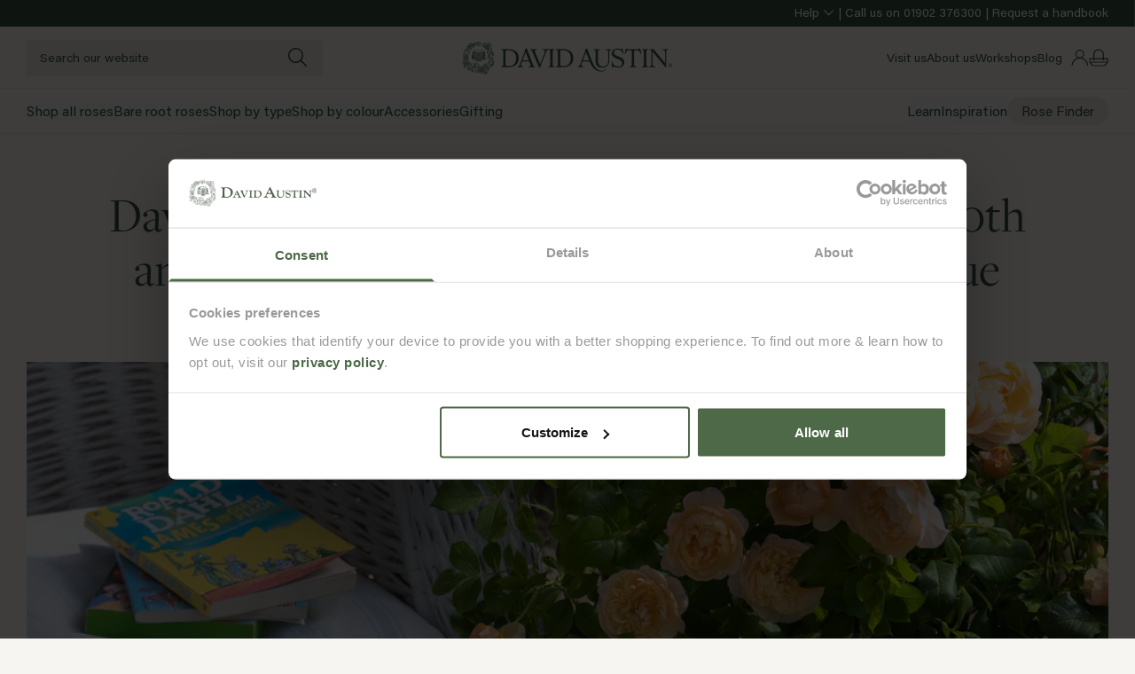

--- FILE ---
content_type: text/javascript
request_url: https://www.davidaustinroses.co.uk/cdn/shop/t/565/assets/shopping-cart.js?v=1769782011432
body_size: 1423
content:
(function(){"use strict";customElements.get("shopping-cart")||customElements.define("shopping-cart",class extends HTMLElement{form=this.querySelector("form");toggle=document.querySelector("#Cart");apply=this.querySelector("[data-apply]");discount=this.querySelector('[name="discount"]');update(){let sections=arguments.length>0&&arguments[0]!==void 0?arguments[0]:"cart,cart-drawer,header",facets=arguments.length>1&&arguments[1]!==void 0&&arguments[1];fetch(`${location.pathname}?sections=${sections}`,{method:"GET"}).then(response=>response.json()).then(json=>{Object.entries(json).forEach(entry=>{const[section,html]=entry,parsedHTML=new DOMParser().parseFromString(html,"text/html"),selector=`[id^="shopify-section"][id$="${section}"]`;if(facets)typeof facets!="object"&&(facets=[facets]),facets.forEach(facet=>{let replace=parsedHTML.querySelector(facet);replace&&this.querySelectorAll(facet).forEach(find=>find.innerHTML=replace.innerHTML)});else if(section==="header"){const cartCount=parsedHTML.querySelector("[data-cart-count]").innerHTML;document.querySelectorAll("[data-cart-count]").forEach(count=>{count.innerHTML=cartCount})}else document.querySelectorAll(selector).forEach(el=>{if(location.href.match(/\/cart$/))el.innerHTML=parsedHTML.querySelector(selector).innerHTML;else{el.innerHTML=parsedHTML.querySelector(selector).innerHTML.replace('id="Cart"','id="Cart" checked');const data=document.querySelector("[data-track-cart]")?.textContent,cart=data?JSON.parse(data):null;Shopify.analytics.publish("custom_cart_viewed",{cart})}})})})}open(){this.toggle.checked=!0,this.toggle.dispatchEvent(new Event("change"))}close(){this.toggle.checked=!1,this.toggle.dispatchEvent(new Event("change"))}updateCount(){this.update("header"),this.updateFacets()}handleChange(event){event.preventDefault(),event.stopPropagation(),fetch(Shopify.routes.root+"cart/update",{method:"POST",body:new URLSearchParams(new FormData(this.form)),headers:{Accept:"application/json","Content-Type":"application/x-www-form-urlencoded"}}).then(response=>{if(response.ok)return response.json();console.warn(response),location.href=event.target.href}).then(cart=>{this.updateLinks(event.target)}).catch(error=>{console.warn(error),this.form.submit()})}updateLinks(el){const row=el.closest("[data-line-item]");if(row){const matches=el.href?.match(/=([0-9]+)/);if(matches&&matches.length>1){const quantity=parseInt(matches[1]);if(row.querySelector('[type="number"]').value=quantity,quantity<=0){this.updateFacets();try{row.classList.add("opacity-0","max-h-0"),row.classList.remove("max-h-screen"),setTimeout(()=>row.parentNode.removeChild(row),400)}catch{}}else row.querySelector("[data-minus]").href=row.querySelector("[data-minus]").href.replace(/[0-9]+$/,quantity-1),row.querySelector("[data-plus]").href=row.querySelector("[data-plus]").href.replace(/[0-9]+$/,quantity+1)}}this.updateCount()}updateFacets(){this.update("cart,cart-drawer",["[data-cart-drawer-upsell]","[data-cart-page-upsell]","[data-cart-total]","[data-tablet-button]","[data-cart-drawer-crosssell]"])}saveDiscount(){let code=arguments.length>0&&arguments[0]!==void 0?arguments[0]:"";var formData=new FormData;formData.append("attributes[_Discount]",code),fetch(Shopify.routes.root+"cart/update.js",{method:"POST",body:formData}).then(response=>response.json()).then(data=>console.log(data))}applyDiscount(){const code=this.discount.value;code&&fetch("/payments/config",{method:"GET"}).then(response=>response.json()).then(data=>{const authorization_token=btoa(data.paymentInstruments.accessToken);fetch(Shopify.routes.root+"cart.js",{}).then(response=>response.json()).then(data2=>{let body={checkout:{country:Shopify.country,discount_code:code,line_items:data2.items,presentment_currency:Shopify.currency.active}};fetch("/wallets/checkouts/",{headers:{accept:"*/*","cache-control":"no-cache",authorization:"Basic "+authorization_token,"content-type":"application/json, text/javascript",pragma:"no-cache","sec-fetch-dest":"empty","sec-fetch-mode":"cors","sec-fetch-site":"same-origin"},referrerPolicy:"strict-origin-when-cross-origin",method:"POST",mode:"cors",credentials:"include",body:JSON.stringify(body)}).then(response=>response.json()).then(data3=>{if(data3.checkout&&data3.checkout.applied_discounts.length>0){let discountApplyUrl="/discount/"+code+"?v="+Date.now()+"&redirect=/checkout/";fetch(discountApplyUrl,{}).then(response=>response.text()),this.saveDiscount(code),document.querySelectorAll("[data-cart-total]").forEach(el=>el.innerHTML="<s>"+Shopify.formatMoney(100*data3.checkout.total_line_items_price)+"</s>"+Shopify.formatMoney(100*data3.checkout.total_price))}else this.saveDiscount()}).catch(error=>{console.warn(error),this.saveDiscount()})})})}async handleClick(event){if(event.target.hasAttribute("data-remove")||event.target.hasAttribute("data-minus")||event.target.hasAttribute("data-plus")){event.preventDefault(),event.stopPropagation();try{const cartResponse=await fetch(event.target.href,{method:"GET",headers:{Accept:"application/json","Content-Type":"application/json"}});if(cartResponse.ok){const cart=await cartResponse.json();if(event.target.hasAttribute("data-remove")){const productResponse=await fetch(`https://${window.Shopify.shop}/products/${event.target.getAttribute("data-product-handle")}.js`);if(productResponse.ok){const product=await productResponse.json(),variant=product.variants.find(v=>v.id===Number(event.target.getAttribute("data-variant-id")));Shopify.analytics.publish("custom_product_removed_from_cart",{product,variant,currency:Shopify.currency.active,shop_url:window.Shopify.shop})}}cart.item_count===0?this.update():this.updateLinks(event.target)}else console.warn(cartResponse),location.href=event.target.href}catch(error){console.warn(error),location.href=event.target.href}finally{event.target&&event.target.classList.remove("pointer-events-none")}}}handleObserveUpsell(){return new IntersectionObserver(entries=>{for(const entry of entries)if(entry.isIntersecting){const product=JSON.parse(entry.target.querySelector("[data-product-json]")?.textContent),json=JSON.parse(entry.target.querySelector("[data-track-json]")?.textContent);Shopify.analytics.publish("custom_view_promotion",{create_slot:entry.target.getAttribute("data-track-upsell"),promotion_name:"Fungi Upsell",json,product,currency:Shopify.currency.active,shop_url:window.Shopify.shop})}},{threshold:1})}handleUpsellClick(e,el){const product=JSON.parse(el.querySelector("[data-product-json]")?.textContent),json=JSON.parse(el.querySelector("[data-track-json]")?.textContent);Shopify.analytics.publish("custom_select_promotion",{create_slot:el.getAttribute("data-track-upsell"),promotion_name:"Fungi Upsell",json,product,currency:Shopify.currency.active,shop_url:window.Shopify.shop})}constructor(){super()}connectedCallback(){this.addEventListener("change",event=>Shopify.debounce(this.handleChange(event),300)),this.addEventListener("input",event=>Shopify.debounce(this.handleChange(event),300)),this.querySelectorAll("[data-remove],[data-plus],[data-minus]").forEach(el=>el.addEventListener("click",event=>{el.classList.add("pointer-events-none"),this.handleClick(event)}));const observer=this.handleObserveUpsell();this.querySelectorAll("[data-track-upsell]").forEach(el=>{observer.observe(el);const buttonEl=el.querySelector('button[type="submit"]');buttonEl&&buttonEl.addEventListener("click",e=>this.handleUpsellClick(e,el))}),this.discount&&(this.applyDiscount(),this.apply&&this.apply.addEventListener("click",event=>{event.preventDefault(),event.stopPropagation(),this.applyDiscount()})),window.addEventListener("cart:added",event=>{event.stopImmediatePropagation(),event.preventDefault(),event.stopPropagation(),this.update()})}})})();
//# sourceMappingURL=/cdn/shop/t/565/assets/shopping-cart.js.map?v=1769782011432


--- FILE ---
content_type: text/javascript
request_url: https://www.davidaustinroses.co.uk/cdn/shop/t/565/assets/location-popup.js?v=1769782011432
body_size: -29
content:
(function(){"use strict";customElements.get("location-popup")||customElements.define("location-popup",class extends HTMLElement{targetStore=!1;select=this.querySelector("select");toggle=this.querySelector("#Location");strings(input){return input.replace("{storeName}",window.Geo.getCountryName()).replace("{storeCode}",window.Geo.getCountryCode())}renderOptions(){const template=window.Geo.getRedirectOptionTemplate();this.select.innerHTML+=template}renderAlternative(){const template=this.querySelector("template");var html=document.createElement("div");for(const[key,value]of Object.entries(this.targetStore))template.innerHTML=template.innerHTML.replaceAll(`{${key}}`,key==="storeCode"?value.toLowerCase():value);html.innerHTML=template.innerHTML,template.insertAdjacentElement("afterend",html),template.parentNode.removeChild(template)}renderPopup(){this.renderOptions(),this.renderAlternative(),this.select.addEventListener("change",()=>this.onSelectChange(this.select)),this.toggle.click()}onSelectChange(element){const redrectUrl=window.Geo.getRedirectURL(element.value);redrectUrl&&(window.location=redrectUrl)}checkLocation(cookie){const store=Shopify.MultiStore.filter(store2=>store2.supportedStores.includes(cookie.detected_values.country.handle));if(this.targetStore=store[0],store&&store[0].storeCode!==window.settings.storeCode){const heading=this.querySelector("[data-heading]");heading&&(heading.textContent=this.strings(heading.dataset.heading)),this.renderPopup()}}constructor(){super()}connectedCallback(){window.Geo&&window.Geo.getLocation(this.checkLocation.bind(this))}})})();
//# sourceMappingURL=/cdn/shop/t/565/assets/location-popup.js.map?v=1769782011432


--- FILE ---
content_type: text/javascript
request_url: https://www.davidaustinroses.co.uk/cdn/shop/t/565/assets/search-modal.js?v=1769782011432
body_size: 4552
content:
(function(){"use strict";var deferred,__webpack_modules__={222:function(__unused_webpack_module,__unused_webpack___webpack_exports__,__webpack_require__2){var mjs=__webpack_require__2(895);function sanitizedCollectionObject(collection){return[...collection].map(product=>{if(product.typeOfRecord!==mjs.Cq.Product&&!product.klevu_category.includes("KLEVU_PRODUCT"))return product;const price=100*Number(product.salePrice)||100*Number(product.price),startPrice=product.startPrice,compareAtPrice=100*Number(product.price),quantity=product.min?parseInt(product.min):1,fragranceStrength=product.fragrance_strength?.replace(/"(\w+)"\s+"/g,'"$1": "');return{available:product.inStock==="yes",inStock:product.variant_in_stock==1,compareAtPrice:{amount:compareAtPrice},featuredImage:{src:product.imageUrl},handle:product.url.split("/").pop(),hasOnlyDefaultVariant:product.totalVariants<=0,secondaryImage:{src:product.imageHover!==""&&product.imageHover},id:product.itemGroupId,variantId:product.id,price:{amount:price,startPrice:startPrice>0&&100*Number(startPrice)},quantity,sku:product.sku,title:product.name.replace("\xAE","<sup>\xAE</sup>").replace("&reg;","<sup>\xAE</sup>"),url:product.url,type:product.hasOwnProperty("product_type")?product.product_type.replace("Bred By David Austin",""):null,fragrance_strength:{min:product.hasOwnProperty("fragrance_strength")?Number(JSON.parse(fragranceStrength)[0].scale_min):null,max:product.hasOwnProperty("fragrance_strength")?Number(JSON.parse(fragranceStrength)[0].scale_max):null,value:product.hasOwnProperty("fragrance_strength")?Number(JSON.parse(fragranceStrength)[0].value):null},ideal_for:product.hasOwnProperty("ideal_for")?product.ideal_for.startsWith("[")&&product.ideal_for.endsWith("]")?product.ideal_for.slice(1,-1).split(",").map(item=>item.trim()):product.ideal_for.split(",").map(item=>item.trim()):null,product_usp:product.hasOwnProperty("product_usp")?product.product_usp.startsWith("[")&&product.product_usp.endsWith("]")?product.product_usp.slice(1,-1).split(",").map(item=>item.trim()):product.product_usp.split(",").map(item=>item.trim()):null,badge:product.hasOwnProperty("badge")?product.badge:null,rangePrice:product.hasOwnProperty("range_price")?product.range_price:null}})}function renderProductCard(product){return`
    <product-card
      data-async
      data-product-id="${product.id}"
      data-variant-id="${product.variantId}"
    >
      <div
        class="flex group overflow-hidden product-card bg-background text-links border-b border-border rounded-sm h-full flex-col"
        style="--aspect-ratio:9/10"
      >
        <a
          href="${product.url}"
          class="relative aspect-[11/12]"
          aria-label="${product.title}"
        >
          <img src="${product.featuredImage.src}" alt="${product.title}" class="h-full w-full object-cover border-x border-t border-border rounded-t-sm">        
        </a>
        <div
          class="flex-1 relative desktop:supports-hover:group-hover:-translate-y-[var(--height)] transition-transform flex flex-col bg-background"
          js-klevu-product-card="details"
        >
          <a
            href="${product.url}"
            class="border-x border-border flex-1 p-sm"
          >
          ${product.badge?`<div class="text-caps-sm pb-xs text-pretty">${product.badge}</div>`:""}
        
            <div class="text-heading-xs text-pretty font-domaine pb-xxs">
              ${product.title}
            </div>
            
            <div class="flex items-start justify-between mobile:flex-col gap-xxs">
              <div class="font-heading text-lg">
                ${product.type?`
                  ${product.type}
                `:""}
              </div>
            </div>

            <div class="pt-sm">
                <div class="text-base flex items-center gap-xxs">
                  ${product.rangePrice?`
                    <div>
                     ${product.rangePrice}
                    </div>
                  `:`
                    <span>
                      ${Shopify.formatMoney(product.price.amount,Shopify.money_format)}
                    </span>
                    `}
                </div>
              </div>
          </a>
           ${product.inStock?function(product2){const metafields=window.strings.productCard.metafields;let hasMetafields=!1;return metafields.forEach(metafield=>{if(product2.hasOwnProperty(metafield)&&product2[metafield]!==null)if(metafield==="fragrance_strength"){if(!product2.fragrance_strength.value)return;hasMetafields=!0}else{if(!product2[metafield].length===0)return;hasMetafields=!0}}),hasMetafields}(product)?`
            <a
              href="${product.url}"
              class="relative border-x border-border text-sm empty:hidden flex flex-col items-stretch gap-[10px]"
            >
              <div class="contents grid-cols-12">
                ${function(product2){const metafields=window.strings.productCard.metafields;let html="",htmlInner="";return metafields.forEach(metafield=>{if(product2.hasOwnProperty(metafield)&&product2[metafield]!==null&&metafield==="fragrance_strength"){if(!product2.fragrance_strength.value)return;html+=`
        <div class="col-span-6  leading-none border-border flex items-center justify-between gap-xs tablet:order-2 border-t p-sm desktop:hidden">
          ${window.strings.metafields[metafield]}
          <div class="flex items-center gap-1">
            ${renderRating(product2.fragrance_strength)}
          </div>
        </div>

         
      `,htmlInner+=`
         <div class="col-span-6  leading-none border-border flex items-center justify-between gap-xs tablet:order-2 border-t py-sm  ">
          ${window.strings.metafields[metafield]}
          <div class="flex items-center gap-1">
            ${renderRating(product2.fragrance_strength)}
          </div>
        </div>
        `}}),`
    ${html}
    <div
      class="absolute top-full w-[calc(100%+2px)] -left-1 flex flex-col gap-[10px] border-x border-border px-sm empty:hidden"
      data-details
    >
      ${htmlInner}
    </div>
  `}(product)}
              </div>
            </a>
          `:"":`
            <a data-sold-out href="${product.url}" class="relative border-t border-border text-sm px-sm py-[10px] leading-none button-tertiary bg-button-background text-button-text text-center">
              ${window.strings.soldOut}
            </a>
          `}
        </div>
      </div>
    </product-card>
  `}function renderRating(rating){let html="";for(let i=rating.min;i<=rating.max;i++)html+=`<div class="w-[12px] h-[6px] mobile:w-[8px] shrink-0 ${i==rating.min?"rounded-l-full":i==rating.max?"rounded-r-full":""} ${i<=rating.value?"bg-icons":"bg-grey-lines"}"></div>`;return html}customElements.get("search-modal")||customElements.define("search-modal",class extends HTMLElement{constructor(){super();const klevuAttr=this.getAttribute("klevu");klevuAttr&&(this.klevu=JSON.parse(klevuAttr)),this._query="",this._suggestions={},this.results={},this.resultsCount={},this.resources=["suggestions","cms","collections"],this.resultsContainer=this.querySelector('[js-search-modal="results"]'),this.searchInputs=this.querySelectorAll('[js-search-modal="searchInput"]'),this.toggle=this.querySelector("#Search"),this.searchResults=null,this.closeToggles=this.querySelectorAll('[data-search-close], [for="mega-menu-close"]'),this.closeToggles.forEach(toggle=>toggle.addEventListener("click",this.closeModal.bind(this))),this.searchInputs.forEach(input=>{input.addEventListener("input",this.fetchResults.bind(this)),input.addEventListener("input",function(callback,delay){let timeout;return function(){for(var _len=arguments.length,args=new Array(_len),_key=0;_key<_len;_key++)args[_key]=arguments[_key];clearTimeout(timeout),timeout=setTimeout(()=>callback(...args),delay)}}(this.trackResultsDisplay.bind(this),300)),input.addEventListener("focus",this.toggleModal.bind(this)),input.addEventListener("focus",this.trackFocus.bind(this)),input.addEventListener("blur",this.trackBlur.bind(this))})}get query(){return this._query}set query(value){this._query=value,this.syncInputs(),this.query===""?this.fetchSuggestions():this.fetchSearchResults().then(()=>this.updateResults())}get suggestions(){return this._suggestions}set suggestions(value){this._suggestions=value,this.renderSuggestions()}async connectedCallback(){await async function(url,key){const defaultSetup=mjs._d.default;url&&key&&!defaultSetup&&await mjs._d.init({url:`https://${url.toLowerCase().replace("https://","").split("/")[0]}/cs/v2/search`,apiKey:key.toLowerCase()})}(this.klevu.url,this.klevu.key),this.addEventListener("submit",this.handleSubmit.bind(this))}async fetchSearchResults(){const searchResults=await(0,mjs.IZ)((0,mjs.$P)(this.query.toLowerCase(),{limit:4,id:"search",priceFieldSuffix:Shopify.currency.active,typeOfRecords:[mjs.Cq.Product]}),(0,mjs.Gn)(this.query,{limit:4,id:"suggestions"}),(0,mjs.GN)(this.query,{limit:4,id:"searchCms"}),(0,mjs.xe)(this.query,{limit:4,id:"searchCategory"}),(0,mjs.Tp)());if(!searchResults)return;const products=sanitizedCollectionObject(searchResults.queriesById("search").records||[]),suggestionResult=searchResults.suggestionsById("suggestions").suggestions||[],cms=searchResults.queriesById("searchCms").records||[],collections=searchResults.queriesById("searchCategory").records||[];this.results={products,suggestions:suggestionResult,cms,collections},this.resultsCount={products:searchResults.queriesById("search")?.meta.totalResultsFound||0,cms:searchResults.queriesById("searchCms")?.meta.totalResultsFound||0},this.searchResults=searchResults.queriesById("search"),this.redirect=null,searchResults.queriesById("search").getRedirects?.().then(redirects=>{redirects&&redirects[0]&&(this.redirect=redirects[0].url)})}async fetchSuggestions(){const products=await(0,mjs.IZ)((0,mjs.my)()),terms=await this.fetchV1Suggestions();(products||terms)&&(this.suggestions={products:sanitizedCollectionObject(products.queriesById("trendingCategoryProducts").records.slice(0,4)||[]),terms})}async fetchV1Suggestions(){const response=await fetch(`https://js.klevu.com/klevu-js-v1/klevu-js-api/${this.klevu.key}.json`);return response.ok&&(await response.json()).klevu_webstorePopularTerms||[]}fetchResults(event){this.query=event.target.value}async renderSuggestions(){if(this.suggestions.products.length===0&&this.suggestions.terms.length===0)return void(this.resultsContainer.innerHTML="");const promises=this.suggestions.products.map(product=>product.handle).map(handle=>fetch(`${Shopify.routes.root||"/"}products/${handle}.js`).then(response=>response.json())),products=await Promise.all(promises);products.length>0&&Shopify.analytics.publish("custom_search_results",{products,currency:Shopify.currency.active,query:this.query});const template=`
          <div class="max-w-screen px-lg mx-auto grid grid-cols-5 tablet:flex tablet:flex-col pt-lg pb-xl gap-gutter tablet:gap-lg [--columns:5] tablet:[--columns:2.5] mobile:[--columns:calc(12/7)]">
            ${this.suggestions.terms.length?`<div class="flex flex-col gap-lg">
              <ul class="flex flex-col gap-xs"> 
                <li class="text-xl text-links mb-xxs">
                  ${window.strings.search.recommendations.title}
                </li>
                ${this.suggestions.terms.map(term=>`
                  <li class="text-lg hover:underline hover:text-links inline-block">
                    <a href="${Shopify.routes.root||"/"}search?q=${encodeURI(term.replace(/<[^>]*>?/gm,""))}" js-search-modal="suggestion">
                      ${term}
                    </a>
                  </li>
                `).join("")}
              </ul>
            </div>`:""}
            ${this.suggestions.products.length>0?`
              <div class="col-span-4">
                <div class="flex flex-col gap-lg col-span-4">
                  <div>
                    <div class="text-xl text-links mb-sm flex items-start justify-between">
                      ${this.getAttribute("suggestionHeading")}
                    </div>
                    <ul class="grid grid-cols-4 gap-gutter tablet:grid-cols-2">
  ${this.suggestions.products.map(result=>`
        <li>
          ${renderProductCard(result)}
        </li>
      `).join("")}
</ul>
                  </div>
                </div>
              </div>
            `:""}
          </div>
        `;this.resultsContainer.innerHTML=template,this.addSuggestionClickListeners(this.resultsContainer),this.addProductCardClickListeners(this.resultsContainer)}async updateResults(){const noResults=Object.values(this.results).every(value=>Array.isArray(value)&&value.length===0),productsLength=this.results.products.length,template=`
          <div class="px-lg mx-auto max-w-screen grid grid-cols-5 tablet:flex tablet:flex-col-reverse pt-lg pb-xl gap-gutter tablet:gap-lg [--columns:5] tablet:[--columns:2.5] mobile:[--columns:calc(12/7)]">
            ${this.results.suggestions?.length?`<div class="flex flex-col gap-lg order-last">
              <ul class="flex flex-col gap-xs desktop:hidden">
                <li class="text-xl text-links mb-xxs">
                  ${window.strings.search.resources.suggestions}
                </li>
                ${this.results.suggestions.map(result=>`
                  <li class="text-lg hover:underline hover:text-links inline-block pb-sm">
                    <a href="${Shopify.routes.root||"/"}search?q=${encodeURI(result.suggest.replace(/<[^>]*>?/gm,""))}" js-search-modal="suggestion">
                      ${result.suggest}
                    </a>
                  </li>
                `).join("")}
              </ul>
            </div>`:""}
            <div class="flex flex-col gap-lg">
              ${this.resources.map(resource=>`
                ${this.results[resource].length>0?`
                  <ul class="flex flex-col gap-xs ${resource==="suggestions"?"tablet:hidden":""}">
                    <li class="text-xl text-links mb-xxs">
                      ${window.strings.search.resources[resource]}
                    </li>
                    ${this.results[resource].map(result=>`
                      <li class="text-lg hover:underline hover:text-links inline-block">
                        ${resource==="suggestions"?`
                          <a href="${Shopify.routes.root||"/"}search?q=${encodeURI(result.suggest.replace(/<[^>]*>?/gm,""))}" js-search-modal="suggestion">
                            ${result.suggest}
                          </a>
                        `:`
                          <a href="${result.url}" js-search-modal="resource">
                            ${result.name}
                          </a>
                        `}
                      </li>
                    `).join("")}
                  </ul>
                `:""}
              `).join("")}
            </div>
            ${productsLength>0||noResults?`
              <div class="col-span-4">
                <div class="flex flex-col gap-lg col-span-4">
                  <div>
                    <div class="text-xl text-links mb-sm flex items-start justify-between">
                      ${window.strings.search.results}
                      ${productsLength>0?`
                        <a class="text-links underline" href="/search?q=${this.query}">
                          ${this.getAttribute("searchSuggestionAll")}
                        </a>
                      `:""}
                    </div>
                    ${productsLength>0?`
                     <ul class="grid grid-cols-4 gap-gutter tablet:grid-cols-2">
                        ${this.results.products.map(product=>`
                          <li>
                            ${renderProductCard(product)}
                          </li>
                        `).join("")}
                      </ul>
                    `:""}
                    ${noResults?`
                      ${window.strings.search.noResults.replace("{{ terms }}",this.query)}
                    `:""}
                  </div>
                  ${productsLength>0?`
                    <div class="hidden tablet:block" id="SearchAll">
                      <a class="appearance-none outline-none transition-colors inline-flex items-center justify-center gap-[10px] button-secondary py-[12px] px-lg border text-caps-lg border-button-border text-button-text bg-button-background supports-hover:hover:border-button-border-hover supports-hover:hover:text-button-text-hover supports-hover:hover:bg-button-background-hover rounded-sm w-full" href="/search?q=${this.query}">
                        ${this.getAttribute("searchViewAll")}
                      </a>
                    </div>
                  `:""}
                </div>
              </div>
            `:""}
          </div>
          ${productsLength>0?`
            <a class="tablet:hidden w-full py-[15px] text-caps-lg text-links flex items-center justify-center cursor-pointer border-t border-border" href="/search?q=${this.query}">
              ${this.getAttribute("searchViewAll")}
            </a>
          `:""}
        `;this.resultsContainer.innerHTML=template,this.addSuggestionClickListeners(this.resultsContainer),this.addProductCardClickListeners(this.resultsContainer)}addSuggestionClickListeners(resultsContainer){resultsContainer.querySelectorAll('[js-search-modal="suggestion"]').forEach(suggestion=>{suggestion.addEventListener("click",this.trackSuggestionClick.bind(this))}),resultsContainer.querySelectorAll('[js-search-modal="resource"]').forEach(resource=>{resource.addEventListener("click",this.trackResourceClick.bind(this))})}addProductCardClickListeners(resultsContainer){resultsContainer.querySelectorAll("product-card").forEach(product=>{product.addEventListener("click",event=>{event.preventDefault(),this.trackSearchClick(product.getAttribute("data-product-id"),product.getAttribute("data-variant-id"),event)})})}syncInputs(){this.searchInputs.forEach(el=>{el.value!==this.query&&(el.value=this.query)})}toggleModal(){this.toggle.checked=!0,document.body.classList.add("overflow-hidden"),this.query=this.query}closeModal(event){event.stopPropagation(),this.toggle.checked=!1,document.body.classList.remove("overflow-hidden")}async trackResultsDisplay(){const promises=this.results.products.map(product=>product.handle).map(handle=>fetch(`${Shopify.routes.root||"/"}products/${handle}.js`).then(response=>response.json())),products=await Promise.all(promises);products.length>0&&Shopify.analytics.publish("custom_search_results",{products,currency:Shopify.currency.active,query:this.query})}trackFocus(){Shopify.analytics.publish("custom_search_initiated")}trackBlur(){Shopify.analytics.publish("custom_search_blur",{search_term:this.query})}trackSuggestionClick(event){const a=event.target.closest("a"),type=event.target.closest("ul").children[0].innerText.trim(),destination=new URL(a.getAttribute("href"),window.location.origin).href,label=a.innerText.trim();Shopify.analytics.publish("custom_search_suggestion_selected",{type,destination,label,search_term:this.query})}trackResourceClick(event){const a=event.target.closest("a"),type=event.target.closest("ul").children[0].innerText.trim(),destination=new URL(a.getAttribute("href"),window.location.origin).href,label=a.innerText.trim();Shopify.analytics.publish("custom_search_recommendation_selected",{type,destination,label,search_term:this.query})}trackSearchClick(productId,variantId,event){event&&event.preventDefault(),this.searchResults&&this.searchResults.searchClickEvent({productId:variantId||productId});const handle=(u=>{try{const match=new URL(u).pathname.match(/^\/products\/([^\/?#]+)/);return match?match[1]:null}catch{return null}})(event.target.getAttribute("href")||event.target.closest("a").getAttribute("href")),parentLi=event.target.closest("li"),container=event.target.closest("ul"),position=Array.from(container.children).indexOf(parentLi)+1;Shopify.analytics.publish("custom_search_item_selected",{search_term:this.query,handle,position}),event&&setTimeout(()=>location.href=event.target.getAttribute("href")||event.target.closest("a").getAttribute("href"),500)}handleSubmit(event){this.redirect&&(event.preventDefault(),window.location.href=this.redirect)}})}},__webpack_module_cache__={};function __webpack_require__(moduleId){var cachedModule=__webpack_module_cache__[moduleId];if(cachedModule!==void 0)return cachedModule.exports;var module=__webpack_module_cache__[moduleId]={exports:{}};return __webpack_modules__[moduleId](module,module.exports,__webpack_require__),module.exports}__webpack_require__.m=__webpack_modules__,deferred=[],__webpack_require__.O=function(result,chunkIds,fn,priority){if(!chunkIds){var notFulfilled=1/0;for(i=0;i<deferred.length;i++){chunkIds=deferred[i][0],fn=deferred[i][1],priority=deferred[i][2];for(var fulfilled=!0,j=0;j<chunkIds.length;j++)(!1&priority||notFulfilled>=priority)&&Object.keys(__webpack_require__.O).every(function(key){return __webpack_require__.O[key](chunkIds[j])})?chunkIds.splice(j--,1):(fulfilled=!1,priority<notFulfilled&&(notFulfilled=priority));if(fulfilled){deferred.splice(i--,1);var r=fn();r!==void 0&&(result=r)}}return result}priority=priority||0;for(var i=deferred.length;i>0&&deferred[i-1][2]>priority;i--)deferred[i]=deferred[i-1];deferred[i]=[chunkIds,fn,priority]},__webpack_require__.d=function(exports,definition){for(var key in definition)__webpack_require__.o(definition,key)&&!__webpack_require__.o(exports,key)&&Object.defineProperty(exports,key,{enumerable:!0,get:definition[key]})},__webpack_require__.o=function(obj,prop){return Object.prototype.hasOwnProperty.call(obj,prop)},function(){var installedChunks={127:0};__webpack_require__.O.j=function(chunkId){return installedChunks[chunkId]===0};var webpackJsonpCallback=function(parentChunkLoadingFunction,data){var moduleId,chunkId,chunkIds=data[0],moreModules=data[1],runtime=data[2],i=0;if(chunkIds.some(function(id){return installedChunks[id]!==0})){for(moduleId in moreModules)__webpack_require__.o(moreModules,moduleId)&&(__webpack_require__.m[moduleId]=moreModules[moduleId]);if(runtime)var result=runtime(__webpack_require__)}for(parentChunkLoadingFunction&&parentChunkLoadingFunction(data);i<chunkIds.length;i++)chunkId=chunkIds[i],__webpack_require__.o(installedChunks,chunkId)&&installedChunks[chunkId]&&installedChunks[chunkId][0](),installedChunks[chunkId]=0;return __webpack_require__.O(result)},chunkLoadingGlobal=self.webpackChunkshopify_template=self.webpackChunkshopify_template||[];chunkLoadingGlobal.forEach(webpackJsonpCallback.bind(null,0)),chunkLoadingGlobal.push=webpackJsonpCallback.bind(null,chunkLoadingGlobal.push.bind(chunkLoadingGlobal))}();var __webpack_exports__=__webpack_require__.O(void 0,[982],function(){return __webpack_require__(222)});__webpack_exports__=__webpack_require__.O(__webpack_exports__)})();
//# sourceMappingURL=/cdn/shop/t/565/assets/search-modal.js.map?v=1769782011432
